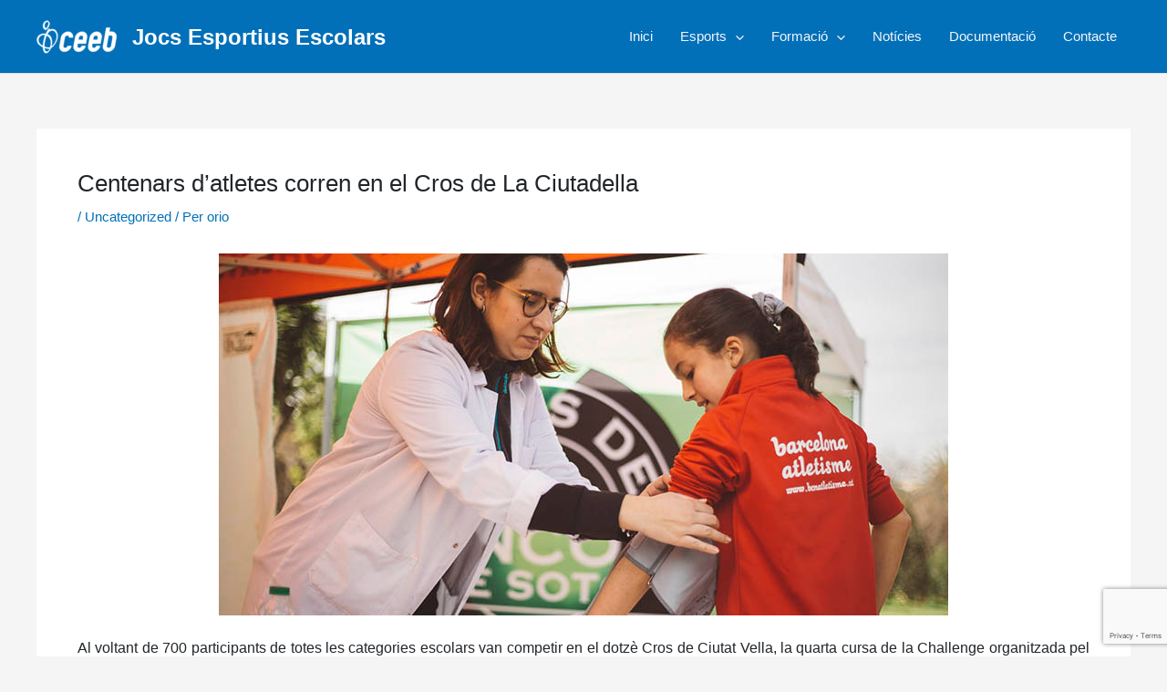

--- FILE ---
content_type: text/html; charset=utf-8
request_url: https://www.google.com/recaptcha/api2/anchor?ar=1&k=6LeGD3gmAAAAAOmh4vDaa5qSKzDDT8Kk-vAzkyz_&co=aHR0cHM6Ly9qZWViLmNhdDo0NDM.&hl=en&v=cLm1zuaUXPLFw7nzKiQTH1dX&size=invisible&anchor-ms=20000&execute-ms=15000&cb=rp217hanoa13
body_size: 45174
content:
<!DOCTYPE HTML><html dir="ltr" lang="en"><head><meta http-equiv="Content-Type" content="text/html; charset=UTF-8">
<meta http-equiv="X-UA-Compatible" content="IE=edge">
<title>reCAPTCHA</title>
<style type="text/css">
/* cyrillic-ext */
@font-face {
  font-family: 'Roboto';
  font-style: normal;
  font-weight: 400;
  src: url(//fonts.gstatic.com/s/roboto/v18/KFOmCnqEu92Fr1Mu72xKKTU1Kvnz.woff2) format('woff2');
  unicode-range: U+0460-052F, U+1C80-1C8A, U+20B4, U+2DE0-2DFF, U+A640-A69F, U+FE2E-FE2F;
}
/* cyrillic */
@font-face {
  font-family: 'Roboto';
  font-style: normal;
  font-weight: 400;
  src: url(//fonts.gstatic.com/s/roboto/v18/KFOmCnqEu92Fr1Mu5mxKKTU1Kvnz.woff2) format('woff2');
  unicode-range: U+0301, U+0400-045F, U+0490-0491, U+04B0-04B1, U+2116;
}
/* greek-ext */
@font-face {
  font-family: 'Roboto';
  font-style: normal;
  font-weight: 400;
  src: url(//fonts.gstatic.com/s/roboto/v18/KFOmCnqEu92Fr1Mu7mxKKTU1Kvnz.woff2) format('woff2');
  unicode-range: U+1F00-1FFF;
}
/* greek */
@font-face {
  font-family: 'Roboto';
  font-style: normal;
  font-weight: 400;
  src: url(//fonts.gstatic.com/s/roboto/v18/KFOmCnqEu92Fr1Mu4WxKKTU1Kvnz.woff2) format('woff2');
  unicode-range: U+0370-0377, U+037A-037F, U+0384-038A, U+038C, U+038E-03A1, U+03A3-03FF;
}
/* vietnamese */
@font-face {
  font-family: 'Roboto';
  font-style: normal;
  font-weight: 400;
  src: url(//fonts.gstatic.com/s/roboto/v18/KFOmCnqEu92Fr1Mu7WxKKTU1Kvnz.woff2) format('woff2');
  unicode-range: U+0102-0103, U+0110-0111, U+0128-0129, U+0168-0169, U+01A0-01A1, U+01AF-01B0, U+0300-0301, U+0303-0304, U+0308-0309, U+0323, U+0329, U+1EA0-1EF9, U+20AB;
}
/* latin-ext */
@font-face {
  font-family: 'Roboto';
  font-style: normal;
  font-weight: 400;
  src: url(//fonts.gstatic.com/s/roboto/v18/KFOmCnqEu92Fr1Mu7GxKKTU1Kvnz.woff2) format('woff2');
  unicode-range: U+0100-02BA, U+02BD-02C5, U+02C7-02CC, U+02CE-02D7, U+02DD-02FF, U+0304, U+0308, U+0329, U+1D00-1DBF, U+1E00-1E9F, U+1EF2-1EFF, U+2020, U+20A0-20AB, U+20AD-20C0, U+2113, U+2C60-2C7F, U+A720-A7FF;
}
/* latin */
@font-face {
  font-family: 'Roboto';
  font-style: normal;
  font-weight: 400;
  src: url(//fonts.gstatic.com/s/roboto/v18/KFOmCnqEu92Fr1Mu4mxKKTU1Kg.woff2) format('woff2');
  unicode-range: U+0000-00FF, U+0131, U+0152-0153, U+02BB-02BC, U+02C6, U+02DA, U+02DC, U+0304, U+0308, U+0329, U+2000-206F, U+20AC, U+2122, U+2191, U+2193, U+2212, U+2215, U+FEFF, U+FFFD;
}
/* cyrillic-ext */
@font-face {
  font-family: 'Roboto';
  font-style: normal;
  font-weight: 500;
  src: url(//fonts.gstatic.com/s/roboto/v18/KFOlCnqEu92Fr1MmEU9fCRc4AMP6lbBP.woff2) format('woff2');
  unicode-range: U+0460-052F, U+1C80-1C8A, U+20B4, U+2DE0-2DFF, U+A640-A69F, U+FE2E-FE2F;
}
/* cyrillic */
@font-face {
  font-family: 'Roboto';
  font-style: normal;
  font-weight: 500;
  src: url(//fonts.gstatic.com/s/roboto/v18/KFOlCnqEu92Fr1MmEU9fABc4AMP6lbBP.woff2) format('woff2');
  unicode-range: U+0301, U+0400-045F, U+0490-0491, U+04B0-04B1, U+2116;
}
/* greek-ext */
@font-face {
  font-family: 'Roboto';
  font-style: normal;
  font-weight: 500;
  src: url(//fonts.gstatic.com/s/roboto/v18/KFOlCnqEu92Fr1MmEU9fCBc4AMP6lbBP.woff2) format('woff2');
  unicode-range: U+1F00-1FFF;
}
/* greek */
@font-face {
  font-family: 'Roboto';
  font-style: normal;
  font-weight: 500;
  src: url(//fonts.gstatic.com/s/roboto/v18/KFOlCnqEu92Fr1MmEU9fBxc4AMP6lbBP.woff2) format('woff2');
  unicode-range: U+0370-0377, U+037A-037F, U+0384-038A, U+038C, U+038E-03A1, U+03A3-03FF;
}
/* vietnamese */
@font-face {
  font-family: 'Roboto';
  font-style: normal;
  font-weight: 500;
  src: url(//fonts.gstatic.com/s/roboto/v18/KFOlCnqEu92Fr1MmEU9fCxc4AMP6lbBP.woff2) format('woff2');
  unicode-range: U+0102-0103, U+0110-0111, U+0128-0129, U+0168-0169, U+01A0-01A1, U+01AF-01B0, U+0300-0301, U+0303-0304, U+0308-0309, U+0323, U+0329, U+1EA0-1EF9, U+20AB;
}
/* latin-ext */
@font-face {
  font-family: 'Roboto';
  font-style: normal;
  font-weight: 500;
  src: url(//fonts.gstatic.com/s/roboto/v18/KFOlCnqEu92Fr1MmEU9fChc4AMP6lbBP.woff2) format('woff2');
  unicode-range: U+0100-02BA, U+02BD-02C5, U+02C7-02CC, U+02CE-02D7, U+02DD-02FF, U+0304, U+0308, U+0329, U+1D00-1DBF, U+1E00-1E9F, U+1EF2-1EFF, U+2020, U+20A0-20AB, U+20AD-20C0, U+2113, U+2C60-2C7F, U+A720-A7FF;
}
/* latin */
@font-face {
  font-family: 'Roboto';
  font-style: normal;
  font-weight: 500;
  src: url(//fonts.gstatic.com/s/roboto/v18/KFOlCnqEu92Fr1MmEU9fBBc4AMP6lQ.woff2) format('woff2');
  unicode-range: U+0000-00FF, U+0131, U+0152-0153, U+02BB-02BC, U+02C6, U+02DA, U+02DC, U+0304, U+0308, U+0329, U+2000-206F, U+20AC, U+2122, U+2191, U+2193, U+2212, U+2215, U+FEFF, U+FFFD;
}
/* cyrillic-ext */
@font-face {
  font-family: 'Roboto';
  font-style: normal;
  font-weight: 900;
  src: url(//fonts.gstatic.com/s/roboto/v18/KFOlCnqEu92Fr1MmYUtfCRc4AMP6lbBP.woff2) format('woff2');
  unicode-range: U+0460-052F, U+1C80-1C8A, U+20B4, U+2DE0-2DFF, U+A640-A69F, U+FE2E-FE2F;
}
/* cyrillic */
@font-face {
  font-family: 'Roboto';
  font-style: normal;
  font-weight: 900;
  src: url(//fonts.gstatic.com/s/roboto/v18/KFOlCnqEu92Fr1MmYUtfABc4AMP6lbBP.woff2) format('woff2');
  unicode-range: U+0301, U+0400-045F, U+0490-0491, U+04B0-04B1, U+2116;
}
/* greek-ext */
@font-face {
  font-family: 'Roboto';
  font-style: normal;
  font-weight: 900;
  src: url(//fonts.gstatic.com/s/roboto/v18/KFOlCnqEu92Fr1MmYUtfCBc4AMP6lbBP.woff2) format('woff2');
  unicode-range: U+1F00-1FFF;
}
/* greek */
@font-face {
  font-family: 'Roboto';
  font-style: normal;
  font-weight: 900;
  src: url(//fonts.gstatic.com/s/roboto/v18/KFOlCnqEu92Fr1MmYUtfBxc4AMP6lbBP.woff2) format('woff2');
  unicode-range: U+0370-0377, U+037A-037F, U+0384-038A, U+038C, U+038E-03A1, U+03A3-03FF;
}
/* vietnamese */
@font-face {
  font-family: 'Roboto';
  font-style: normal;
  font-weight: 900;
  src: url(//fonts.gstatic.com/s/roboto/v18/KFOlCnqEu92Fr1MmYUtfCxc4AMP6lbBP.woff2) format('woff2');
  unicode-range: U+0102-0103, U+0110-0111, U+0128-0129, U+0168-0169, U+01A0-01A1, U+01AF-01B0, U+0300-0301, U+0303-0304, U+0308-0309, U+0323, U+0329, U+1EA0-1EF9, U+20AB;
}
/* latin-ext */
@font-face {
  font-family: 'Roboto';
  font-style: normal;
  font-weight: 900;
  src: url(//fonts.gstatic.com/s/roboto/v18/KFOlCnqEu92Fr1MmYUtfChc4AMP6lbBP.woff2) format('woff2');
  unicode-range: U+0100-02BA, U+02BD-02C5, U+02C7-02CC, U+02CE-02D7, U+02DD-02FF, U+0304, U+0308, U+0329, U+1D00-1DBF, U+1E00-1E9F, U+1EF2-1EFF, U+2020, U+20A0-20AB, U+20AD-20C0, U+2113, U+2C60-2C7F, U+A720-A7FF;
}
/* latin */
@font-face {
  font-family: 'Roboto';
  font-style: normal;
  font-weight: 900;
  src: url(//fonts.gstatic.com/s/roboto/v18/KFOlCnqEu92Fr1MmYUtfBBc4AMP6lQ.woff2) format('woff2');
  unicode-range: U+0000-00FF, U+0131, U+0152-0153, U+02BB-02BC, U+02C6, U+02DA, U+02DC, U+0304, U+0308, U+0329, U+2000-206F, U+20AC, U+2122, U+2191, U+2193, U+2212, U+2215, U+FEFF, U+FFFD;
}

</style>
<link rel="stylesheet" type="text/css" href="https://www.gstatic.com/recaptcha/releases/cLm1zuaUXPLFw7nzKiQTH1dX/styles__ltr.css">
<script nonce="3jhmcSosyDOfkU2cQXV28A" type="text/javascript">window['__recaptcha_api'] = 'https://www.google.com/recaptcha/api2/';</script>
<script type="text/javascript" src="https://www.gstatic.com/recaptcha/releases/cLm1zuaUXPLFw7nzKiQTH1dX/recaptcha__en.js" nonce="3jhmcSosyDOfkU2cQXV28A">
      
    </script></head>
<body><div id="rc-anchor-alert" class="rc-anchor-alert"></div>
<input type="hidden" id="recaptcha-token" value="[base64]">
<script type="text/javascript" nonce="3jhmcSosyDOfkU2cQXV28A">
      recaptcha.anchor.Main.init("[\x22ainput\x22,[\x22bgdata\x22,\x22\x22,\[base64]/[base64]/cihFLE8pOngoW24sMjEscF0sMCxFKSxPKSl9Y2F0Y2goVil7YigyNTcsRSk/[base64]/[base64]/[base64]/[base64]/[base64]/[base64]/[base64]\x22,\[base64]\x22,\[base64]/ChDpKIcOQZsOwf3/[base64]/CtStAOknDssKMwpLDpVzDosOVLCPDk8OCPm5Rw4Vrw4TDocKcTGjCssOnEhEeUcKUPxPDkDjDuMO0H17CnC06A8K7wr3CiMKwZMOSw4/ChRZTwrNfwo13HQbCssO5I8KWwotNMHNeLztBIsKdCAN5TC/DnRNJEh9FwpTCvR7CpsKAw5zDu8Oww44NBB/ClsKSw7w5WjPDscO3QhlQwo4YdG5FKsO5w6nDpcKXw5Fxw7czTR7CskBcOMK4w7NUR8KGw6QQwpdhcMKewp8tDQ82w4F+ZsKQw4p6wp/CmMK8PF7CrcKkWisfw50iw61mczPCvMOtIEPDuTk8CDwDaBIYwrdsWjTDvhPDqcKhKRJ3BMKVPMKSwrVKYBbDgEvCkGI/w6U/UHLDuMO/woTDrhbDv8OKccODw609GgB/Kh3DrBdCwrfDqcOuGzfDmcKfLARyLcOAw7HDisKyw6/[base64]/woTDisKlRh4XdSZVMFFQw7QQYSVGO1crCMKUHcOsaF/DocO6JWEWw63DmDLCkMKMEcOvJ8Ofwo/Cj3UldSZhw5dJEMOZwpcjOcO1w6PDvWXCnAhHw5PDumhjw4FeMiBMw63Co8OaGkrDkMK1McONY8KNQ8OAwrLCrSTDv8KzKcOLBmHCsgHCrMOqw4TCmVBWaMO9wqxOEUxgREvClUAGasKkw6FHwphBV3jCulTCiXIXwrxjw67Ds8OTwqnDsMOmBQx/[base64]/CpAY4ZlTDpkU4wrHCm8OhKMO/wrDDrsKDPMK6CMKew6Qgw5ZAwpXDlAjCsz0nwr7CpFhuwp7CiQTDu8K5F8ONbGtwN8OkPhEnwoHCo8KLw7BcXsKfQ23CjQ3DnzbCncOPJAtRdcO2w63Ciw/CnMOmwrPCnUdGTG3CqMOaw6vCmMOLwqrDuzNKwqrCisOqwqlWwqYvw6IKRkoNwp3Ck8KVQ1DDpsOMQDDCkGHDlMObZEgpwrtZw4hvw4E+w7bDtgUQwoAfIcOowrMzwr3DkCJ/[base64]/CvXMWTcOcw58gBVjDlsOYOsKXLMKsHsK2KMO1wprCnEjCrw7DpFVzRMKzWMOgH8OCw6dMeDFVw7x3dxxnZcOHSBs/DMKkU28Nw5TCgzs5FjxkC8OWwpo3Y3rCjcOLBsO2wqfDmiskUcOew743e8OTKDh/wr50QB/DrcO0VcOIwpzDgnDDoDsew4tYVsKMwp/Cg0VeW8OuwqhmJcObwrpgw4XCqMKiLCHCosKASG3DvQQvw4ELTsKFfsOzPcK/[base64]/ZcKifsOOw4HCnMOnwrgpScO2wqTDrT3ClMOFwp3Dt8OnYxUBPRvDpm3DoSooDsKKGlDDnMKnw7AdGhwHwpXCiMKSYjjCmFxbw7fCvghcUsKQQ8Oewopgw5VPdiQ/wqXCgxPCpMK1B0IKUwYiCjzCiMOvC2XDqDPCqxgeH8OOwojCtsOsDjJcwpwpwqTCgyg3WHrCkAQLwrFNwrJmVRESMcO8wovCkcKMwrtTw5jDrMKQDhnCvMO/wrYCwobCnUnCpcOcPjrCsMK3w5t+w4sdw5DCkMKQwoQHw47Cjk3DqsOPwrRwEDbClMKfbE7ChgM5QE3DrsKpc8KMGcOrw79QLMKgw7BOamh/KQzCrhMrGhBJw71EYVIfSTEQG3kdw70Vw6gpwqg0wqjDri03wpUrw6lLHMOWw5cXUcKfdcOkw7hPw4FpRH9Lwp1OAMK8w4V4w4jDuXR/wr8wR8K0ZzBEwpvCkMOdUsOdwoAgBSw+PcKKGHrDlUVdwrfDmcO8LW/[base64]/CgSbDoQM5K8OfYsObTsOsw7vCsMOjVQvDlzVNfxfDhcOrYMOWKj0gTMOIQVDDsMOQGcKbwoTCh8OEDsKsw67DjE/DiijClkXCi8OSw5bDtsKHM3MiLnZCOz/CkcOfwr/CiMKCwqHDucO3EMKvMRlcBzcawqggX8OrMwLCqcKxwrQzwoXCtEMGwqfChcKawrvCoBnDmcOBw5fDj8Oswq0RwrRjMcKYwo/DmMKgNsOYOMOrwpXDpsO7IQ3CnzLDqhjCh8OKw6FmF0RCJMOqwqI0JcKPwrHDnMOmYTHDtcONasOPwqfCvcKhTMKnFzUBXzDClsOnWsKGQENLw7bDmgwxBcOfDiZjwpPDocOyRWzCgcK0w7ZGAcKJPcK2wqcQw4MlQsOTw7Q5GSh9RRhZRUbCicKOCMK/MljDlMKnIsKdGCIAwpzChsORRMOYWALDtMOfwoE/[base64]/DhEt3wr/CjsKjfMKRYcKzR8KXKkzCrUvDicOdH8OQHDlfwotgwrXCgXnDv2kZHMKdPlvCq0Mswo80K2bDqTTCqFDClkzDtcOAw4fDs8OoworCvDHDk2/Dk8OpwoJyB8Kew44Zw6nChU1owqR+HirCunjDvMKLwqsBDHrCsgnDvcKZC2DDvks4BxklwpUgNsKdw6/CjsO1e8OAPQpURyQzwp4Kw5LCpsO/YnZORsKOw4k4w4NzSmMlFVPDgsOOFiMsKVrDusOHwp/[base64]/DrsOgwpoANVDClFXCmMOfTEHCksKTw67DoBLDimHCm8KDwqN3OMO/TsKiw7zCjjPCqzRnwp7Dl8K/cMO3w7LDksO0w5ZcEMOfw7rDsMOWKcKCwpR2WcKLNCvCicKjw5HCtSASw6XDgsKmSmnDs3PDnsKjw6VpwpkEGsOUwo0kWMK3JA3DncKuRw7Clk/CmBhRM8KZNUHDiA/[base64]/DtG/Cg8KYX8KhGcOEfBlMw4oTw7TCkV1GwoPDvHxtYsKibE7CmcKwNsOMQ1pNGsOkw5wKwrsXw6zDgxDDvRJiwp4ZSUPCjMOMw4jDssOowqQkbTgmw493wp7DiMOaw5U5woMswpHCjmQ7w7dKw70Aw4oawopjwr/CnsKKPDXCpF1vw61oLB9lwrbCr8OMA8KFFG3Dq8K8RcKswr7DhsOuB8Kzw7TCmcOvwrQ4woMUNMKow60twr1fH0pYM39xGsKgYU3DosKcfMOhacK9w4oHw7ZCaww1PMOnwozDjThfJsKHw57CqsODwr/DjDI8wqzCvnVMwrxqw6Fbw7fDk8KvwrA2VsK/PVEVaxjChRJaw4NAP1xpw4LCisKsw57CunUZw5HDmMOTcSfCgsOIw6DDqsO7wq/CsHTDuMK3S8OQDMKcw4vCq8Ojw73DiMKAworCrMKrwrEYaBNMw5LDsxnCnHlCbcKpVMKHwrbCr8Kew4c8wpTCt8KTw7kmEQ5dJHVUwr9gwp3DgcOlW8KiJyHCq8OTwofDkMONDcOrf8O/R8K3QMK4OwDDnAPDuCjDtnDDgcOAMT7ClWDDv8K/wpInwqjDlVBowoHDicOxX8KpWGFISUkBw7xAVMKrwqvDrlBaCcKnw4Isw7wMG3PDj39saDMrP27Cs3hJZTbDgC/Dh1wcw4DDk3Baw5fCssKNVEZTwqDCssK8woJHw4NCwqdwbsKow7/[base64]/DrMOcw78jZsKMwrYPwoTDqyxTBcOFUwrDg8OpVSTDs2nDr3bCisKzwrXCjcKFEW7CsMOyeBIXwrl/C35lwqIlaTrDnDvDvD1yEMOSdMOWwrPDuUXCqsOJw4vDoQXDjV/DkQXDpsOzw7Uzw7sIJBkzKsKXw5TCuTPDvcKPwp7CtTsIF0RcTSHDt01MwoXDsyllwoVLKV7DmMKXw6rDmMO8YWHCpQfCusK1TcO6H193wqzCt8KLw5/Dr3kgXsO/NMOUw4bCuHDClWbDs3/[base64]/DrzJ8wqnCjsKUTV9cw6N3PcKSUcONw755QcOtOh1EQWtjwqguEB3CvCvCpsK3Z07Dp8OdwpHDjcKcDx81wqLDlsO+wo7CtUXCiCsLbhxGDMKMP8OZAcOkYsKywrQDwozCv8OvIMKSYR/Clxspwq1zcMKCwpvDsMK9wrw2w40AEWDCrlPCgjjCvWLCkR5HwoUFKwEZCCdOw44decKmwrDDoh7CoMO0K3rCmgXCqQvCrk9Xah0XQDc2wrB9CsKmLcOkw4YFb3/Ct8Ocw6TDjgLCk8OUZC10JDLDisK6wpwvw5o+wrzDqH8SQMKkCcKQM3fCtUQ7wojDkMOTwpQowrhcRsOiw7h8w6AjwrEVc8Kxw5nCosKBN8OtM0vCoxpCwr/CpDDDrsK7w6k6BMKRw4vDghYvMAfDpGFVThPDqUM2w4LCucODw5pdYg0cO8OCwqPDp8OEYcKzw51PwoIoe8ORwo8FZsKOJHRkE1ZNwqjCscOxwrXDqcOPDBIzwowUUMKXTSvCi2PCmMKdwpMNKF85wpVCw4JTEsOBGcO+w6xhWjZrGxPCpMOaXsOsRcKxMMOcw4E/[base64]/DiyjClk3DilIxEw9owrTDolw/LmXDpEfDjcOBUDh0w6xcMU4SSsKpZcOUI2HCsUHDosOVw5J8wrVkegN/wqIlwr/CvgPCnnBAPMOLOHcSwpFRPsKxMcO7wrbDrDVTwpZkw4vDmBTCqG7Cs8OSJFnDij/[base64]/CucKRw5PDjBnCj8KkwoAmw5HCpH7DmcK+wpnDsMOAwqjCscOIdMKgAcOxeB0qwrJcwoVVGEnCkFHCg0HCqsOmw5wMecOxSnklwo4cIcOKHhY3w4XCh8Kcw4XCu8Kcw4FSXMOawrzDpyrDpcO9fsKzGhnCvcOccRnCpcKgw6FfwrXCusOvwp8pGhTCjMOCZGY1wo/CrQMfw7fDkzIAam4kw4pKwpdKbcOiPHbCnQ/[base64]/[base64]/Dj8OMw7zDgD3DusOWOcOUwoTCmcKWCsOwMxXDjQYUf8OhfkrDjMOSbcKZTMKtw5HDmsKGwqINwpnCohbDgjF2fVBCdhjDrkfDrcOkQsOPw6/CqsOgwrjCi8OQwr50TwIwMhwgf3gBeMOBwq/CgkvDqVYwwqVLw7jDmMKXw5g6w6DCmcKjXCI4w4AkQcKBRCLDksOUDcK9YxViw7vDgBDDn8KqTFsZNMOkwovDkzAgwp3DuMO/w6wSw4TCix5iSMKSFcOPAHzCl8K1cRcCwpscVsKqMX/DtiZvwqE+w7cswpN2bDrCnA7CiknDhyzDsEHDv8OjUBQxS2ZhwofDvE4Mw5LCpsOAw4ZKwovDi8OhXnhew7Qxwr8MTcKLYCfCqAfDscOkbGhNHG7ClsK4ZXzCiXQEw6I5w48zHSU3E1/CocKbVnnClsKAYcKpScO7wq0XXcKATUQzw5TDq3zDsiIcw6MzZwJEw5ttwpzCpn/DvDU0IBtwwr/Dg8Kxw649wrdoN8KCwpN5worCtcOKw6jDggvDhMOAwrXCvwgJaSTDrMOcwqQfXMOuwr9hw4/CnHd7w6tpEExLLsKYwoZVwpTDpMKHw5xLKsKqfcOUccKLEU9Aw5IjwoXCk8Ocw4vCgx3ChlJIO2Ycw6vDjkMtw4IIFMOawq0tfMKSKERSSHF2d8KQwqnDlwQlDsOKwoRTfcKNGMKSw5/Chlt2w73CscK7wqNkw5IHdcOrwpXCgSDDm8KPw5fDusO7WsK6cizDhwfCojnDl8Kjwr3CqsOlw4tmwpQ2w6jDrXbDp8OVwrDCsw3DksKqHR0ewrtKwplbdcK/w6UXcMKqwrfDkXHDgiTDqAwewpA3w4/DvknDpsKxKcKJwqLClcOMwrYwPh/CkT5iw5gpwpoFwow3w79bP8O0Px/[base64]/[base64]/[base64]/CpMOJwpVXw7Frw6LDlMOuGcOXYjHCpsKnwrJewpNjw5Fuw48Sw6ERwphGw7ojCl1bw5chJ2kyc2zCsH49w5TCisKxw4DCg8ODb8O8a8Ktw7YLwqE+V3LDjWUONl9cwpDDvRtAw6rCiMOrwr84RTFzwqjCm8KFUEnCucKWK8KpDB/CsXFJNW3Di8OXMBxlSMKrb2XDk8OvO8OTSg3DtzUOw7zDr8OeNcKdwr3DsQ7CvsKKSVrCqkx/[base64]/DrsKOChDDgMK0wpc7wrMNS8OEcQ/Dq8ObwqHCscKIwpDCvnJRw4jDvD8WwoY7Zg/Cr8ODIwFSeB9lIMOsSMKhQjE6ZMKowqXDtzV7wr0gQ2zCi2sBw5DCr0vChsKOAxRTw4/CtUFBwqXCpg1mWVnDhUnCshLCjsKIw7rDh8O4LCPDkljDm8OfNTROw53CkUJdwqkaeMK5dMOERApmwq9wZMOfLlkBwr1/wprDksKyLMOlfFjCvSHCv2rDgFvDt8O3w63Dr8O7wr48GcOdOHJdZXQ4EhjDj2DChC/CsnXDm2cfH8K5BsOBwonCqkDDuzjDrMKOTBnDicKtE8O0wprDmcKmaMOMO8KTw64TF3wrw6/DtHfCpcK7w6PCsyzCu3rDjXFGw6HCrsOywo4OJsKqw4LCmw7DqcObGD3DssOPwpoiBDxETsKTPFRCw5RbesO0wqPCosKaccKkw5fDksKPwq3CnA0zw5Bqwpkiw7bCp8O7RE3Cp1vCg8KLSj4OwqJRwolgHMK6RD8aw4XCosKCw59ANQs7bMO3dcO/aMKvXBYNwqZYw5dRRcKSWsOefMOFO8KJwrcow7LDt8Ogw6XCgS9jOsOJw5NTw5DCi8OhwpkAwo1zdVlaRsOew4kxw4xZXjDCtm3DqMOgNC3DqMOtwrHCtw7DiwpTOhUYG2zCrjbCkcKXVx5vwpXCpcKIAgd/BMOtC2tfwp90w6FwP8Orw6XCnhMIwrIQMGXDgxbDvcOkw7wgF8OAecODwqI9SCLDo8KVwonDmsKBw4PCtMKyfAzCrsKGHMKgw4YhfFQYY1fCrsOTw7DDoMK9wrDDt2V/[base64]/FcKlRMOJwrvDgmwXw5rDq8OCVMKVwqdbHXs+wqJrw4/CgcOewonCgk/[base64]/[base64]/CvVDCp3vCsMKmP3xbw6RBLx7CmkPDuTvCpMK0LQdtwp7Cv0LCs8OBw5rDpsKWKQYQT8OYwojCrzLDt8OPAUZHw7IowpLDhHnDtCs8E8OBw7TDtcOqZUvCgsKXaBTCtsOLYyfDu8OlbQzDgjkwLMOud8Orwp/DkcOewrTCkgrDvMKHwpt5Y8OXwrF1wpHCknPCnC/Do8K1RhHDpV/[base64]/CrT8uIsOUw5zDjVApNSvCqx8kAsO2w6rChsOhNsOBw6RHwqsRwrXClUF6w7BtGTV0VQ9uHcOnCsOqwo50wonDgcKRwpgMFsKewpMcD8OSwqt2fSAjw6tTw7vDp8KmKsO6woPDtMOZw4HCncOpX2MiFgjCoxBWEsORwrLDpjXDqSTDsj7CpcOjw7gPZQ/Cui/DucKrZsOkw6Qxw68pw7XCoMOLw5piXjvDkA5FcwFYwofDg8KiVsOfwpDCiw5KwrYENwHDvsOAcsOcMsKARMKFw57CmE9fw7rCv8KVwrBQwq/[base64]/w47DhsKUHTLDmcONw4bCuXHDrcKtwrsNEcK2w5ZAOQzDkcKOw53Dtm/[base64]/eMOaw63DrELCklVZQ8OtbiZ+wojCnGIzwoQycsOpw7vCicOmCsKAwp/Cs1zDiHJ4w4Jvwp/DgsOWw658R8OGw4fDlsK/[base64]/w4jDuMOcK8K0elB6TcO1ch7CisOBHENawr4OwrVWf8OFScKGOA1sw4BDwr/CtcKoOzbChcK7woTDgV8eAMOhSm8ZeMO4BTrCqsOcf8KCNMKUBwnCgG7CiMOjaUwNEwwpwqAjcgtjw7bCkiPCij/DryPCgh5INsKeGXoLw5xrw4vDicKGw4nDpMKfdD9Jw57DnS4Hw5k7G2Z6ZmDCtyjClHnClMOxwqEkw4PDr8Odw7ocHhc5CMOWw5rCuhPDnVXClsObP8K5wq/CikPCu8KkIcOXw4MLLBMnf8Ogw51SNjTDuMOBCcKDwp3DmTcDeizChgEHwppDw5rDqwDCqgA5woLCjMKmw6I0w63Cp0IvNMKpSEIEwoJjNMKQRQ/ClMKgYw/[base64]/w6RawoTDkRHCnFLCrynChsOzwqzCrcKHesO/w4VDBcOVw7wUw7NCTMOyNw3CpgEJwqzDi8Kyw4/DnUPCrVjClhdpFsOCN8KqBS/Ck8Obwp9zw6AOYRzCqCbCo8KYwr7ChMKUwobDgcOAw6zCmSrClzQcGHTCpTBqw6HDsMObNn4YFARVw4TClsOJwoAWZcOVHsOuFHpHwpTDrcO/[base64]/DixDDpkoww6bDpnnCrHrCtcKsesONwpdZwqTCrm3CnmDCuMO+PArCu8OMd8KowpzDjG99NlPCmcOWfFbCjndmw4fDgMK3TDzDoMOHwoA7wqsGPsOmJcKpZUbCgXPCkmUuw5tbakvCicK/w6rCtcOzw5TChcOfw7kLwqI4woDCpMOpw4XCgMOzwoY7w6fChgnCr1N6w5vDksKCw7zDv8OdwqrDtMKWKUfCvMK5JE0lDsKEIcK4HyXCjsKNw5Fjw5nCoMOEwrPDjwtRZMKmMcKawpbCh8KNMh3CvjJSw4HDlMK+wqbDq8KPwoc/[base64]/woZlwqbCuQXCpgjDn1lVwqvCqHvDgUpNwogVwrHCvwXDt8K4w4AXC2AbHMKAw7vCtcORw4/DiMO/w4LCoyUgKcOXw6RSwpDDnMOrJGNEwo/DsVEbRcK+w5jCg8OmO8Kiw7MResKOF8O2ajRWwpEnX8O5wp7Di1TDuMOwYGcFVDpGw7rDhjEKwp/Dlz4LW8KiwrcjUcODw6/ClQrCjsOkw7bDv0pkdSDDi8Otb3/DjGlXFCLDg8O2wq/[base64]/DsMKWw5vDm2zCk8OJNzYGE33CkcKTw7zDisKaWMKNC8KNw7HDrWvCu8KDKmfCjcKOJcO9wobDssOSSALCtSfDn0fDqMOQfcOnZsOdccK3wpEnN8Olwr7CpcOTVTbDlgAAwq3CnncAwpRiw7/[base64]/[base64]/CiMKRwqxtw57DmB/ChznClDfClsOhw7rCuMO9wrkxwrchEzpRaEtRw5nDpGDDszDCrgHCv8KKHBFCWRBHwp4FwqFyU8Ofw4FyYyfDk8KVw7/DscKHc8OrNMKhw5XCrMKSwqPDoQnDi8O5wo3DnMKcP0gPw43CjcKswonCgTMiw5vCgMKDw5LCpH4rw4Eyf8O0URjCisKBw7MaHcOrA1DDgmFaJR9HfsKJwodgBz3ClFjCtzUzG31pFi/DmsOjw5/[base64]/Cu0wRw4Z0esOzw4kSw5zDoMO+GsKBw4XCnWEdw5ctacKKw5UTO1w5wrfDjMK/[base64]/[base64]/QcOQMG1ywobCmn5OPMOkw4N9cUbDnFlpw7MWw6ZHMyTDoRkTw57DrsK2wod2QMKdw6pXdCXDlXduHW90wpjCgMKAFUUCw5rDusKywrjDuMKlE8OPwrvCgsOBw5M5wrHCucKrw5Rpw5zCn8ODwqDCg1gYwrLCqhfDuMOTK3jCtV/[base64]/DncKnHsKILnNBw53DicKCPiAvMUvCgMKlw5nChg3DoyfCnsKGFTfDl8ONw5bCqCEaecOtwqUgTywufsOgwofDlBPDrFcEwolRf8OYTzxvwrbDtMOQRVU/[base64]/w7VKwoVwH0BqUcKuw6sPw75ua3A/V2xZIF7CmcOQNC8dwrHDs8KnOcK9G0LDvAfCtRI0YirDncKvTMK+UcOYwrzDs0DCkBdjw5/CqSDCucK1wqknCsOQwq52w7oxwpXDhsK4w7DDt8K4ZMO3GVJSAMOQIicnb8KcwqPDjSrDisKIwozCssOLVTLCsihrA8O5O37CksK+H8KWWF/DqsO4eMOSLMKswobDj1wrw50swoTDtMO8w4h4ehjDvsOww60kNxZpw4VJTcOoeCjCrcO/[base64]/Dt3nCuSPCusKiwprCuMOdwpNaR8KrwqvDvVsqOhvCvXYSw4s/wqUcwqbCvQnDrMOKw43DoVtKwqXCoMOHGiHClsKQwoxawrrCjz53w4xLwp0Bw6lNw47DjsOuDcOAwokcwqJ0QMKeAMOeUwvCh0HDgMOrdMKpcMKowrNlw7JuDcK/w7g4wqdJw5wvJ8K7w7LCtsOfZFUYw6QhwqPDncO8AMOlw7zCn8Kgwopbwq3DqMKkw6zDicOcKwg2wodaw4o5CDJsw6JMJMOwIMOpwopjw5NiwpPCq8OKwo8qJMKYwpXCs8KbI27DhcK1Qhduw4URLHLDjsO7E8OEw7HCp8O/[base64]/Ck1TChsKScsOuES7DsV4sEAN6wrkEw6vDisKfw4l/f8Ocwq4gw63CpFEWwoHDpjDCpMOLHVttwp9UN05xwqPChUrDqcKgGsKvdA8yZsONwp/CmgbDh8KqVMKWw67ClAzDoXAAIMKqZkDClsKxwpk8wofDjk/DrHxUw7ckcAfDrMK/OcO9w7/Dqg1XXgVnXMO+WsK7KinCn8OqMcKrw4Bsd8KGwrRRSMKDwqo5XEPDv8OEwojCpcODw4sxYwZ7wp3DinptVC3ChzgMwq1ZwobDoXpewqUCJQdjwqQ8wqrDmcOjwoDCmCw1wogYIcOTw6N6HMOxwo7DusK8T8Kaw5IXVUcww6bDnMOTVQ/CnMKnw64LwrrDl1xSw7IWTcKTw7HCmcKleMOFEhfDgFZnCkzDkcKAUEzCmlLDrcO9w7zDsMKuwq1MQ2PCrjLCjngBw7x/[base64]/wpIFd8O7w77DrMKFfB3CiwJXw5DDvRrDslokwqp1w7TCs2I6Sypjw4fDv2dKwpzDlsKCw7cRwqE1w4TChcK6RC05ECbDuW5cdMOyCsOeRXnCvMO+blRVwpnDvMO2w7fCgFfCgMKAaXAQwo9NwrPCj0rCtsOSw43CuMKjwpTDi8KZwpNMUsK6AkBhwrkGTGZ/w6MxwrDCpMOhw65sDsKWQcOeB8K4GEfCkxXDsB4mw47CscOtejo1XXvDmA0+JmLCi8KGT2HDkSbDnVLDoV8rw7tKcRrChMOvaMKjw5rCjcKow5XCvmMKAsKTbTrDhMKqw7PCkA/ChTbCicO/[base64]/Ci3TDq1gpS8O/RG3CvXxlB8KEK8OVOcOEw6nDhsK7Bn8BwqDCpMKVw5UlcEFdUE3CkSBrw5jCucKFQV7CvnwFMSzDu17DosKkPUZECU7DsG5Ew7UYwqTDlMOfwo3DsUfCvsKTAsOpwqfCkzAtw6zCmDDDvgM+cEvColVjwohFFcO/wr9zwolWwpZ+w6k4w7AVFsKrw7xJw4/CvWFgFyzChMOFZ8K8A8KZw4gCOsO2PijCkV8qwpXCiCzDlWRIwrItw4dXAF0VLBnDnhLDp8OROMOuBgbCocK2w49qUHxdwqDCisKten/DlD9gwq/CiMKlwpXCk8OtccKDYWBIRg16wqsDwrhCwpB0wo/[base64]/CmMOqUBfDhz3CnsOEZRYEw7wHwoI4esOEP2lIw6bDpFvDhcK6agzClnTCqWhpwrTDjXrDl8O+woDCgwhqYsKAfcKyw5p4U8Kow50YSMKSwobCigx/ajoQBU3Dhglkwo1CfF8TfwY7w5Eywr7DqBgyAsODakbDrhPCkVPDh8KiasKjw4ZzWXoqwqkTH30DUcOae0Atw5bDhTd/wq5DaMKQPQsMEsOrw5XDiMOHw5bDqsOMaMOwwroARcKWw7/DosK0wqfDokcMBETDoFh9woDCkn/DsDMnwoVzO8OvwqXDiMO9w4fCjcKPLn/DhxEJw6XDt8OpNMOrw6g2w6vDgkPDsAzDiUHCgHFcTMOIWAvCmghvwozCnWdnwr1Kw70cCV7DtsOSBMK3Q8KhdcKKP8KrVsKBezJJe8OdDsOVZ31iw47CnyXCkn/CqD/Cq37CgmtMwqJ3GcOsQCIRw4DDs3UhBhnDsUAMwpTCiXPCl8K6wr3CrXxSwpbCuQw/[base64]/wrMcSX3Dul8IwqTDgcK8w7XDsMKdw7FaHTzCl8KvKHANwozDoMKbCxcuNsKCwrPCvhrDgcOrem1CwpXCoMK9J8OAHUnCjsO/[base64]/DmsOmI8K4w6xbwrHCjMOfw4TDqxMIEXvDty0ZwoXCtsK8QcK8wo/DizzDpcKOwrrDocKMC2HCq8OpDEZsw5cWClrClcOPw4XDicKOOXtVw6Y8w7HDrQFIw6UaKl3ChwB8w5rDhnPDoBzCscKGRzrCt8OxwoLDi8KVw7QQaRYlw5cYP8OUZcKFCWzCusOhwrfCicOlPsOMwpYWAMOIwq3DvcK0w6hEBcKQecK7XwTCg8Onwo4mwoQCwq/CnH3ChMOcwrDCkQDDgcOwworDlMKsYcO3ZV4Rw6nCh0h7QMKwwqjClMKfw6rCkMOadcKFw6/ChcKMDcOmw6vCs8K1w6DCsCxMJBQbw6PCpEDCsHIswrUnLSYEwow7bMKAwoIRwqLClcKHIcO7QX5jbXnCgsOIAFxdfsKmw7sVNcKUwp7DjnwaLsKiG8KMwqXDphDDm8K2w586JsKYwoPDhwkuwq7CssOUw6QyHRULKMOkXT/Cjn54wqdiw4TCpDLDgCHDp8K+w60twrHDv3bCqsKXw5/ChAbDvsKWd8Oww7FQWUPCr8KlbmAowr5Fwp/[base64]/UsOYG8O/w60XGMOjwqMQB3MBwr0JEHzCrMO3w75FaS7DuGpQCD/DixUHIcOywozCoQwVw5nDtsKDw4BKKsOUw6DDi8OCSMOtw6PCmSbCjAkrTcOPwr0lw6sABMK/woxMesK2wq3Dh3EQPh7DkgotVl8nw6zCgG/CpMK+wp3DsHRCYMKYcwjDk1DCkC7Ckh/[base64]/DjcKKTcKDw4NxERnDikwKbwnDgnZmcsOkL8KBcC/CtFzDlgnDiHzDpETCu8KOKyVCw4nDtcKsOWHCsMOQbcKXw5ciwpjDicOPw47CjsOUw73CssOaMMKyCybDisKfEHA5wrnCnHrCiMOzVcKdwpBIw5PCssOiw6J/wpzCtnE/BMOrw6QCJVU3eU8xZC00eMOTwpxAaQTDi3nCnzNnIX/CksOTw61pcCt3wqMqGR5jDFZYw65hwostwrZUw6bCsF7DqxLDqCnChxXDimBaShtKcVfCuDRAQcOUwr/Csj/Cp8K1bsKoHMOlw4bCtsKZOsKPw7FuwrHDsTDCm8KXfCVSLxQTwoMZPi4Bw5wOwptmAcKFEcOkwqw6DW7ClxPDvUbCu8OFw493YRRFwqzDqMKYNMOgAsKUwo/[base64]/ChxRAw4bCs8KBM8KtwrwPGsOqJR4Awp0uwpY8WsKRGcK1fcOFQnFywo7CnsOMPFMxX1JWLmdfbFjDhXwGLMOgU8Ouw7vDoMKiYVpHAcO7FHkoKMKmw4fDqXpMwrEGJx/DuHMtb1XCmMKJw57DiMKtXhPCuHJ0BTTCvCPDn8KMNH/ClWkEw77CiMKQw4vCvSLDlVpzw43CksO+w7w9wqDCv8OMY8OqBcKFw6LCs8ONEy8fH2rCucO8HcK1wrIXKcKPDG3DsMKiDsKYGUvDk1/Cv8OCwqHCuW/CjsK1CMO8w6TDvBEXFCrCmiAxwonDj8KJeMKffcKZAsKpw5DDklPCssOzwrXCmcKiOVFEw47CpsONwrPCmj8uQcONw7TCvBRGw7zDp8Kdw6XDpMOuwqvDg8OiEcOBwpLDlUzDglrDsRYnw4ZVwq/ChU4wwqjDi8KBw4/Dug0JPyhgHMOXacKhY8OgYsK8clt0wqRvw549wrF5NXbDhgo9PcKLLcKaw5IwwonDpcKvZ2zCqk8sw7gSwpvCm2VNwoNvw6sRGW/DqXV+C1dUw63Du8OPIsKtP1/Dt8OdwphHw73DmsOfH8KgwrN6w4ghM3Mxwop6PGnCjjfClTTDjnLDijvDsElmwqfCiwPDq8ODw7DCpz/DqcOXcAJVwpNfw4o6wrzDuMO1cQZewps7wqhcbMOWccOyWsOldT5uFMKVHzHDrcO7dsKGVCNmwr/Dg8OVw4XDkcKuPjsFw5U8CkbDnlzDhsKIL8K8worChgXDpcOFwrZIw5kUwopwwpZwwrLCkgBxw5k8RT5hwqDDiMKjw73Cm8K+wp7DhMKPw6goRGoMYcKJw55JYVIwMmJDEX7Dq8Kvw485M8Ktw6cRX8KDVWjCvRvCscKJw7/[base64]/Cn0DClQZBA8KvBsKwfsODGMOPwp3ChntWwqXDkGtNwpxvwrAXw57DkcOhwqHDgEjCjH/DlsOdaxDDiiLChcO8LHpzwrNew5zDscO9w5tHWBvCsMOCP0FZTmQhE8KswpB8w74/C2tXwrN8wrjCrsOQw5DDqcO2wqxeR8Kuw6Z5w63Di8Oww6FLR8OaYTTDucKVwoJtOcOCw6zCnMOVLsKSw7BOwqsPwq1Ow4fDmMK7w6N5w5HCllHDuH4Jw5bCu3vDph5ZRkvCkyLDuMOMwozDqm3CgsKowpLClQDDm8K6JsOuw5PDj8KxSBg9wqzDgsOtA07Dmnsrw7/[base64]/ChMOsw5vCgxFqZ8KZwoUew57CgsOEwpTDucOWYcKRwrkZBMOFUsKbMsO1EXMOwo3ClsK/PMKdSRwFLsKgHDvDo8OXw5U9cibDi3HCu23CtsOtw7XDkB7DrTDDt8KVwq07w54Cwr0dwrjDp8KrwqHCvmF+wrRkPS/DucKHw51bQ2YvQklfFEnDsMKCcRQ+AhRGQ8OxN8KWJ8K1ajXDs8O9aFLDkMKrf8K9w73DuxhEADwFw7g0ScOgwqnClzN/B8O6dy3DmcKUwqNYw7UNB8OdXwrDiUXCuxopw4sdw7jDncOMw4XCgXQxMHpDB8KRK8OgOcOLw4XDmjtWwpjChsO2bCY+esONR8O7wpvDmcOWDAHDp8K2w5Qkw4IAajvDgsKiSC3ChjFvw67ChMKCc8KGw5TCtxwZw5DDqcK1G8KDBsOEwoElBH/CgR8XSENawrDCuytZBsK8w4vCohbDt8Ocw6gSPwfCuk/CtsOmwpBMJ3JNwqQgZ3XCoBzCkMOiTCQBwrnDuxc8MwUIaEo7RAnDsjxgw5ESw4lALsKow5V3d8ODT8Kjwo47w58pZg1ow4nDmH1Nw5VaEsOFw6scwobDlmrCvjkESMKtw5duwrISfMKpwprCiDHCklHCkMOVwrrDsSVXfRUfwqLDgzodw43Csy/DlVvCjkUAwrZ+fsORw4ULwp8Hw7QiD8O/wpDDgMKRw54ec0DDnMOqMi4AMcObVMOnCgrDhMOhJcKvMDJXXcKtRCDCvMOzw4fDkcOCNDLDiMOXw4nDn8KcDzoXwpTCgWbCtW0Bw4EOIMKHw4w+wrEqYcKRw5vDhynDklkFwr/DsMKTRyPClsOKw5MlecKiOCbDoXTDh8OGwovDsCzCjMONQDbDhWfDryJtaMKow6wFw6oiw5E1woVdwrEjZE5lD0cJV8K/w7nDjMKdcknCskrCkMOgw5NcwoDCi8KhDTLCoDp3UcOHP8OsWy3DvgoUO8KpDhjCsw3Dm14Bw5I7RQvDnyVewqsvehHDqDXDisKRTknDn2rDpirDocO4ME4gIGsdwoRNwpMpwpN8bEl/w5vCr8Ozw5/CgSUzwpg7wpXDgsOQw68rw7rCjsO7InNaw4AKYT4Fw7TDll5rL8KhwqLCkw9/Yh/DskhBw5nDlWdPw67DusOrZ3E6QFTDoCzCmz8XcjpXw55nwqwZHsOaw5fDkcKjW00fwoRPAR/ClsOAwqgxwq9lwozCmHHCosOoQR/CtRwsVMOhUjnDhSwba8Kyw79sHXB5eMOQw6BQEMKjOMOnQ0NSF1jDu8OeZsOlSn3CtMOUMRDCiR7CnzYGw6LDvloOCMOJwprDv2InCjMowqjDtcKpbhcjZsKIKsKGwp3Cql/DncK/PsKVw4hGw7nCtsKSw7jCo1HDh13CosOzw4fCoUPCtGvCrMKKw78/w6Nhwr5NWzF3w6fDgMKuw4M0wqrDtcKxUcOlwotiP8Oew5wvAmfCnVMgw7Viw78Pw5MkwrfCksOsBmHCtnjDujXCkyTCgcKrwqjCjsOYVMOlJsOZQAk+w45gwoPDlFDDvsONV8O8w5kBwpDDnQI2ajzDki/DrwBow7LCnAUEHWnDnsOFck8Xwpl2FMKcIC/[base64]/Dq8OOFcOiw7Qbw4/DmcOgcMOEw5zDj8KwaMOkMH3Cjz7CgkkHWsKmwrvDgcORw6tcw7YFLcKew7h+Oi7CgSIdPsO7EsOCTjUZw7dLd8OvXsKfwoXCkMKdwpEtazPCkcOMwqPChTfDqz/[base64]/DuALDv0nCv1PDusOXwrQWw4ZWCsOIwqoba34qL8Ole3JHJcOywopPw7nCpC7DknTDjy/DsMKrwo/DvGfDv8K6wr3DpGfDqcOVw5HCizgywpUqw61gw5IUfSkQGsKQw48AwrrDiMOFwrLDqMKuUgXCjMKsREs1UcOraMOaUsOnw69aEcKrwpIXDD/DssKQwqjCgUJTwpDDpB/DigTCuAsXKE81woPDq07CgsKaAMOjw5ASU8KiL8Opw4DCmBBwFWEbJ8Ogw7srwpY+woNNw6PChxvCt8KowrMnw7LCmxsaw71ALcOAZljDv8K1wpvDp1DDgMKxwq3DpApZwoVPwqg/woIlw5YNJsO8EmfDpx7DuMONL2TDs8KZwrnCpMO6NyNQwrzDuyNJAwfDrmDCsk4Gw5piwojDhsKtIhlNw4ZWOsKGBg3Cs3hdb8Ohwq/DknTDs8K6wpBZSgnCtGxbMF3CinEIw6vCiG9Ww7TChcKoeHfCl8OAw4LDsntbAWUBwpMD\x22],null,[\x22conf\x22,null,\x226LeGD3gmAAAAAOmh4vDaa5qSKzDDT8Kk-vAzkyz_\x22,0,null,null,null,1,[21,125,63,73,95,87,41,43,42,83,102,105,109,121],[5339200,463],0,null,null,null,null,0,null,0,null,700,1,null,0,\x22CvkBEg8I8ajhFRgAOgZUOU5CNWISDwjmjuIVGAA6BlFCb29IYxIPCJrO4xUYAToGcWNKRTNkEg8I8M3jFRgBOgZmSVZJaGISDwjiyqA3GAE6BmdMTkNIYxIPCN6/tzcYADoGZWF6dTZkEg8I2NKBMhgAOgZBcTc3dmYSDgi45ZQyGAE6BVFCT0QwEg8I0tuVNxgAOgZmZmFXQWUSDwiV2JQyGAA6BlBxNjBuZBIPCMXziDcYADoGYVhvaWFjEg8IjcqGMhgBOgZPd040dGYSDgiK/Yg3GAA6BU1mSUk0GhwIAxIYHRG78OQ3DrceDv++pQYZxJ0JGZzijAIZ\x22,0,1,null,null,1,null,0,0],\x22https://jeeb.cat:443\x22,null,[3,1,1],null,null,null,1,3600,[\x22https://www.google.com/intl/en/policies/privacy/\x22,\x22https://www.google.com/intl/en/policies/terms/\x22],\x22gV1sgOTGv8TjO/cavvZmPcXryqfNMFKKtnzPoT/OEq4\\u003d\x22,1,0,null,1,1762139739213,0,0,[100,195,196],null,[199,4],\x22RC-lilawUCrJVJYcQ\x22,null,null,null,null,null,\x220dAFcWeA4rs-bfBVomvMZK-Ewr3WenEHvszXO7YcrumMoG1_mpcjdttz9omXLcgvZEpJ_V3rxKlgbBzdQo5TQJMfyA7wzF3AfQrw\x22,1762222539384]");
    </script></body></html>

--- FILE ---
content_type: text/css; charset=utf-8
request_url: https://jeeb.cat/wp-content/plugins/selector-inici_gran/css/custom.css?ver=6.8.3
body_size: 853
content:

text/css custom.css ( ASCII text )
.selector_container {
    height: 440px;
    padding: 0 10%;
}

.back_btn {
    text-align: center;
}

.back_btn>input {
    cursor: pointer;
    margin: 20px;
}

#results {
    color: #007bff;
}

.first_row {
    float: left;
}

.container_second_row {
    padding: 0 15%;
}

.second_row {
    float: left;
}

.first_row, .second_row {
    width: 100%;
}

.segundo_paso, .tercer_paso {
    display: none;
}



#esports_equip, #esports_individuals {
    height: 1110px;
}

.hide {
    display: none !important;
  }



    

/* RESPONSIVE */



@media only screen and (max-width: 1920px){ 
    .selector_choice {
        border: 1px solid #0170B9;
        border-radius: 20px;
        padding: 10px;
        margin: 3px;
        text-align: center;
        max-width: 220px;
        cursor: pointer;
        font-size: 16px;
    }
    
    .selector_choice1 {
        border: 1px solid #d05435;
        border-radius: 20px;
        padding: 10px;
        margin: 3px;
        text-align: center;
        max-width: 220px;
        cursor: pointer;
        font-size: 16px;
    }
    
    .selector_choice>span {
        width: 100%;
        float: left;
    }
    
    .selector_choice1>span {
        width: 100%;
        float: left;
    }
    .selector_choice:hover {
        background: #efefef;
    }
    .selector_choice1:hover {
        background: #efefef;
    }
    #primer_paso_petit {
        display: none;
    }

    #resultats_petit {
        display: none;
    }
    #esports_az_petit {
        display: none;
    }

}
@media only screen and (max-width: 1440px){ 
    .selector_choice {
        border: 1px solid #0170B9;
        border-radius: 20px;
        padding: 10px;
        margin: 3px;
        text-align: center;
        max-width: 220px;
        cursor: pointer;
        font-size: 16px;
    }
    
    
    .selector_choice1 {
        border: 1px solid #d05435;
        border-radius: 20px;
        padding: 10px;
        margin: 3px;
        text-align: center;
        max-width: 220px;
        cursor: pointer;
        font-size: 16px;
    }
    

    
}


@media only screen and (max-width: 1366px){ 
    .selector_choice {
        border: 1px solid #0170B9;
        border-radius: 20px;
        padding: 10px;
        margin: 3px;
        text-align: center;
        max-width: 220px;
        cursor: pointer;
        font-size: 16px;
    }
    
    
    .selector_choice1 {
        border: 1px solid #d05435;
        border-radius: 20px;
        padding: 10px;
        margin: 3px;
        text-align: center;
        max-width: 220px;
        cursor: pointer;
        font-size: 16px;
    }

    
}

@media only screen and (max-width: 1024px){ 
    .selector_choice {
        border: 1px solid #0170B9;
        border-radius: 20px;
        padding: 10px;
        margin: 3px;
        text-align: center;
        max-width: 170px;
        cursor: pointer;
        font-size: 12px;
    }
    
    .selector_choice1 {
        border: 1px solid #d05435;
        border-radius: 20px;
        padding: 10px;
        margin: 3px;
        text-align: center;
        max-width: 170px;
        cursor: pointer;
        font-size: 12px;
    }
    
    .selector_choice>span {
        width: 100%;
        float: left;
    }
    
    .selector_choice1>span {
        width: 100%;
        float: left;
    }
    .selector_choice:hover {
        background: #efefef;
    }
    .selector_choice1:hover {
        background: #efefef;
    }
    #primer_paso {
        display: block;
    }
    #primer_paso_petit {
        display: none;
    }
    #resultats_petit {
        display: none;
    }
    #esports_az_petit {
        display: none;
    }
    #resultats {
        display: none;
    }
    #esports_az {
        display: none;
    }
    #esports_az_petit {
        display: none;
    }

}


@media only screen and (max-width: 768px){ 
    .selector_choice {
        color: #FFFFFF;
        font-weight: bold;
        border: 1px solid #0170B9;
        border-radius: 20px;
        padding: 10px;
        margin: 3px;
        text-align: center;
        max-width: 100%;
        cursor: pointer;
        font-size: 16px;
        background-color: #0170B9;
        box-shadow: inset 1px 1px 0px 0px #BBDAF7;
    }
    
    
    .selector_choice2 {
        color: #FFFFFF;
        font-size: 16px;
        border-radius: 5px;
        border: solid 1px #3866a3;
        text-shadow: 1px 1px 0px #528ECC;
        box-shadow: inset 1px 1px 0px 0px #BBDAF7;
        text-decoration: none;
        cursor: pointer;
        position: relative;
        overflow: hidden;
        font-family: Arial;
        background: linear-gradient(180deg, #63B8EE 10%, #468CCF 100%);
        display: inline-flex;
        align-items: center;
        padding: 0;
    }

    .selector_choice1 {
        color: #FFFFFF;
        font-weight: bold;
        border: 1px solid #d05435;
        background-color: #d05435;
        border-radius: 20px;
        padding: 10px;
        margin: 3px;
        text-align: center;
        max-width: 100%;
        cursor: pointer;
        font-size: 16px;
        box-shadow: inset 1px 1px 0px 0px #BBDAF7;
    }
    #primer_paso {
        display: none;
    }
    #primer_paso_petit {
        display: block;
    }
    #resultats_petit {
        display: none;
    }
    #resultats {
        display: none;
    }
    #esports_az {
        display: none;
    }
    #esports_az_petit {
        display: none;
    }


    .selector_choice:hover {
        background: #2087E6;
    }
    .selector_choice2:hover {
        background: linear-gradient(180deg, #468CCF 10%, #63B8EE 100%);
    }
    .selector_choice1:hover {
        background: #2087E6;
    }
}
@media only screen and (max-width: 425px){ 
    .selector_choice {
        color: #FFFFFF;
        font-weight: bold;
        border: 1px solid #0170B9;
        border-radius: 20px;
        padding: 10px;
        margin: 3px;
        text-align: center;
        max-width: 100%;
        cursor: pointer;
        font-size: 16px;
        background-color: #0170B9;
        box-shadow: inset 1px 1px 0px 0px #BBDAF7;
    }
    
    
    .selector_choice2 {
        color: #FFFFFF;
        font-size: 16px;
        border-radius: 5px;
        border: solid 1px #3866a3;
        text-shadow: 1px 1px 0px #528ECC;
        box-shadow: inset 1px 1px 0px 0px #BBDAF7;
        text-decoration: none;
        cursor: pointer;
        position: relative;
        overflow: hidden;
        font-family: Arial;
        background: linear-gradient(180deg, #63B8EE 10%, #468CCF 100%);
        display: inline-flex;
        align-items: center;
        padding: 0;
    }

    .selector_choice1 {
        color: #FFFFFF;
        font-weight: bold;
        border: 1px solid #d05435;
        background-color: #d05435;
        border-radius: 20px;
        padding: 10px;
        margin: 3px;
        text-align: center;
        max-width: 100%;
        cursor: pointer;
        font-size: 16px;
        box-shadow: inset 1px 1px 0px 0px #BBDAF7;
    }
    #primer_paso {
        display: none;
    }
    #primer_paso_petit {
        display: block;
    }
    #resultats_petit {
        display: none;
    }
    
    .selector_choice:hover {
        background: #2087E6;
    }
    .selector_choice2:hover {
        background: linear-gradient(180deg, #468CCF 10%, #63B8EE 100%);
    }
    .selector_choice1:hover {
        background: #2087E6;
    }
}


@media only screen and (max-width: 300px){ 
    .selector_choice {
        border: 1px solid #0170B9;
        border-radius: 20px;
        padding: 10px;
        margin: 3px;
        text-align: center;
        max-width: 100%;
        cursor: pointer;
        font-size: 16px;
    }
    
    
    .selector_choice1 {
        border: 1px solid #d05435;
        border-radius: 20px;
        padding: 10px;
        margin: 3px;
        text-align: center;
        max-width: 100%;
        cursor: pointer;
        font-size: 16px;
    }
}

--- FILE ---
content_type: application/javascript; charset=utf-8
request_url: https://jeeb.cat/wp-content/plugins/selector-inici_gran/js/plugin-scripts.js?ver=6.8.3
body_size: 116
content:
function controll(amagar, mostrar) {

	

	jQuery(amagar).hide();

	jQuery(mostrar).show();

	
  

}

function scrollFunction(mostrar) {
	const element = document.getElementById(mostrar);
	element.scrollIntoView(true);
  }

  function scrollToTop() {
	window.scrollTo(0, 0);
}

function test(amagar) {
	var element = document.getElementById(amagar);
	element.classList.add("hide");
 }


